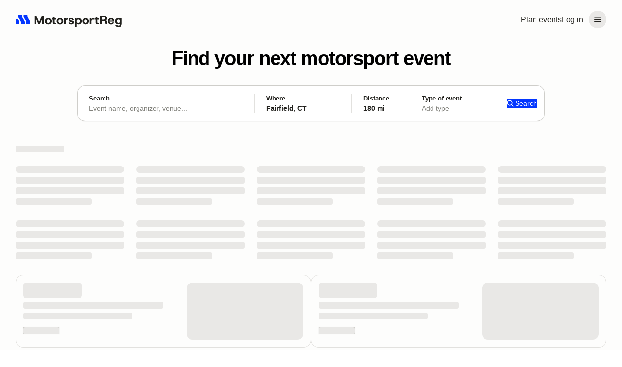

--- FILE ---
content_type: text/css; charset=utf-8
request_url: https://marketplace-cdn.motorsportreg.com/_nuxt/stack.CVU5ieC8.css
body_size: 192
content:
.stack[data-v-3fd4b049]>*,.stack>div[data-v-3fd4b049]{margin-bottom:0;margin-top:0;padding-bottom:0!important;padding-top:0!important}.stack_mt-0[data-v-3fd4b049]>:first-child{margin-top:0}.stack_mb-0[data-v-3fd4b049]>:last-child{margin-bottom:0}.stack_block[data-v-3fd4b049]{width:100%}.stack_0[data-v-3fd4b049]>*,.stack_0>div[data-v-3fd4b049],.stack_0n[data-v-3fd4b049]>*,.stack_0n>div[data-v-3fd4b049]{margin-top:0!important;padding-bottom:0!important;padding-top:0!important}.stack_half[data-v-3fd4b049]>*,.stack_half>div[data-v-3fd4b049]{margin-top:4px!important;padding-bottom:0!important;padding-top:0!important}.stack_halfn[data-v-3fd4b049]>*,.stack_halfn>div[data-v-3fd4b049]{margin-top:-4px!important;padding-bottom:0!important;padding-top:0!important}.stack_1[data-v-3fd4b049]>*,.stack_1>div[data-v-3fd4b049]{margin-top:8px!important}.stack_1[data-v-3fd4b049]>*,.stack_1>div[data-v-3fd4b049],.stack_1n[data-v-3fd4b049]>*,.stack_1n>div[data-v-3fd4b049]{padding-bottom:0!important;padding-top:0!important}.stack_1n[data-v-3fd4b049]>*,.stack_1n>div[data-v-3fd4b049]{margin-top:-8px!important}.stack_2[data-v-3fd4b049]>*,.stack_2>div[data-v-3fd4b049]{margin-top:16px!important}.stack_2[data-v-3fd4b049]>*,.stack_2>div[data-v-3fd4b049],.stack_2n[data-v-3fd4b049]>*,.stack_2n>div[data-v-3fd4b049]{padding-bottom:0!important;padding-top:0!important}.stack_2n[data-v-3fd4b049]>*,.stack_2n>div[data-v-3fd4b049]{margin-top:-16px!important}.stack_3[data-v-3fd4b049]>*,.stack_3>div[data-v-3fd4b049]{margin-top:24px!important}.stack_3[data-v-3fd4b049]>*,.stack_3>div[data-v-3fd4b049],.stack_3n[data-v-3fd4b049]>*,.stack_3n>div[data-v-3fd4b049]{padding-bottom:0!important;padding-top:0!important}.stack_3n[data-v-3fd4b049]>*,.stack_3n>div[data-v-3fd4b049]{margin-top:-24px!important}.stack_4[data-v-3fd4b049]>*,.stack_4>div[data-v-3fd4b049]{margin-top:32px!important}.stack_4[data-v-3fd4b049]>*,.stack_4>div[data-v-3fd4b049],.stack_4n[data-v-3fd4b049]>*,.stack_4n>div[data-v-3fd4b049]{padding-bottom:0!important;padding-top:0!important}.stack_4n[data-v-3fd4b049]>*,.stack_4n>div[data-v-3fd4b049]{margin-top:-32px!important}.stack_5[data-v-3fd4b049]>*,.stack_5>div[data-v-3fd4b049]{margin-top:48px!important}.stack_5[data-v-3fd4b049]>*,.stack_5>div[data-v-3fd4b049],.stack_5n[data-v-3fd4b049]>*,.stack_5n>div[data-v-3fd4b049]{padding-bottom:0!important;padding-top:0!important}.stack_5n[data-v-3fd4b049]>*,.stack_5n>div[data-v-3fd4b049]{margin-top:-48px!important}.stack_6[data-v-3fd4b049]>*,.stack_6>div[data-v-3fd4b049]{margin-top:72px!important}.stack_6[data-v-3fd4b049]>*,.stack_6>div[data-v-3fd4b049],.stack_6n[data-v-3fd4b049]>*,.stack_6n>div[data-v-3fd4b049]{padding-bottom:0!important;padding-top:0!important}.stack_6n[data-v-3fd4b049]>*,.stack_6n>div[data-v-3fd4b049]{margin-top:-72px!important}.stack_7[data-v-3fd4b049]>*,.stack_7>div[data-v-3fd4b049]{margin-top:104px!important}.stack_7[data-v-3fd4b049]>*,.stack_7>div[data-v-3fd4b049],.stack_7n[data-v-3fd4b049]>*,.stack_7n>div[data-v-3fd4b049]{padding-bottom:0!important;padding-top:0!important}.stack_7n[data-v-3fd4b049]>*,.stack_7n>div[data-v-3fd4b049]{margin-top:-104px!important}.stack_8[data-v-3fd4b049]>*,.stack_8>div[data-v-3fd4b049]{margin-top:120px!important}.stack_8[data-v-3fd4b049]>*,.stack_8>div[data-v-3fd4b049],.stack_8n[data-v-3fd4b049]>*,.stack_8n>div[data-v-3fd4b049]{padding-bottom:0!important;padding-top:0!important}.stack_8n[data-v-3fd4b049]>*,.stack_8n>div[data-v-3fd4b049]{margin-top:-120px!important}


--- FILE ---
content_type: text/css; charset=utf-8
request_url: https://marketplace-cdn.motorsportreg.com/_nuxt/paragraph.EOfmm3Qc.css
body_size: 637
content:
.text_1[data-v-1d086b02],.text_1 a[data-v-1d086b02],.text_2[data-v-1d086b02],.text_2 a[data-v-1d086b02],.text_3[data-v-1d086b02],.text_3 a[data-v-1d086b02],.text_4[data-v-1d086b02],.text_4 a[data-v-1d086b02],.text_5[data-v-1d086b02],.text_5 a[data-v-1d086b02],.text_6[data-v-1d086b02],.text_6 a[data-v-1d086b02],.text_7[data-v-1d086b02],.text_7 a[data-v-1d086b02]{color:var(--msr-color-text)}.text_1 a[data-v-1d086b02],.text_2 a[data-v-1d086b02],.text_3 a[data-v-1d086b02],.text_4 a[data-v-1d086b02],.text_5 a[data-v-1d086b02],.text_6 a[data-v-1d086b02],.text_7 a[data-v-1d086b02]{text-decoration:underline;transition:color .1s cubic-bezier(.645,.045,.355,1)}.text_1 a[data-v-1d086b02]:hover,.text_2 a[data-v-1d086b02]:hover,.text_3 a[data-v-1d086b02]:hover,.text_4 a[data-v-1d086b02]:hover,.text_5 a[data-v-1d086b02]:hover,.text_6 a[data-v-1d086b02]:hover,.text_7 a[data-v-1d086b02]:hover{color:var(--msr-color-text)}.text-heading_1[data-v-1d086b02],.text-heading_2[data-v-1d086b02],.text-heading_3[data-v-1d086b02],.text-heading_4[data-v-1d086b02],.text-heading_5[data-v-1d086b02]{padding-bottom:8px;padding-top:8px}@media (min-width:768px){.text-heading_1[data-v-1d086b02],.text-heading_2[data-v-1d086b02],.text-heading_3[data-v-1d086b02],.text-heading_4[data-v-1d086b02],.text-heading_5[data-v-1d086b02]{padding-bottom:16px;padding-top:16px}}.text-heading_6[data-v-1d086b02],.text-heading_7[data-v-1d086b02]{padding-bottom:8px;padding-top:8px}.text-heading_1[data-v-1d086b02],h1[data-v-1d086b02]{color:var(--msr-color-text);font-size:var(--msr-font-size-175);font-weight:var(--msr-font-weight-thunderous);line-height:var(--msr-line-height-loose)}@media screen and (min-width:480px){.text-heading_1[data-v-1d086b02],h1[data-v-1d086b02]{font-size:var(--msr-font-size-225);line-height:var(--msr-line-height-loose)}}@media screen and (min-width:768px){.text-heading_1[data-v-1d086b02],h1[data-v-1d086b02]{font-size:var(--msr-font-size-300);line-height:var(--msr-line-height-loose)}}.text-heading_2[data-v-1d086b02],h2[data-v-1d086b02]{color:var(--msr-color-text);font-size:var(--msr-font-size-150);font-weight:var(--msr-font-weight-thunderous);line-height:var(--msr-line-height-loose)}@media screen and (min-width:768px){.text-heading_2[data-v-1d086b02],h2[data-v-1d086b02]{font-size:var(--msr-font-size-175);line-height:var(--msr-line-height-loose)}}.text-heading_3[data-v-1d086b02],h3[data-v-1d086b02]{color:var(--msr-color-text);font-size:var(--msr-font-size-125);font-weight:var(--msr-font-weight-thunderous);line-height:var(--msr-line-height-loose)}@media screen and (min-width:768px){.text-heading_3[data-v-1d086b02],h3[data-v-1d086b02]{font-size:var(--msr-font-size-140);line-height:var(--msr-line-height-loose)}}.text-heading_4[data-v-1d086b02],h4[data-v-1d086b02]{font-size:var(--msr-font-size-112)}.text-heading_4[data-v-1d086b02],.text-heading_5[data-v-1d086b02],h4[data-v-1d086b02],h5[data-v-1d086b02]{color:var(--msr-color-text);font-weight:var(--msr-font-weight-thunderous);line-height:var(--msr-line-height-loose)}.text-heading_5[data-v-1d086b02],h5[data-v-1d086b02]{font-size:var(--msr-font-size-100)}.text-heading_6[data-v-1d086b02],h6[data-v-1d086b02]{font-size:var(--msr-font-size-90);font-weight:var(--msr-font-weight-thunderous)}.text-heading_6[data-v-1d086b02],.text-heading_7[data-v-1d086b02],h6[data-v-1d086b02]{color:var(--msr-color-text);line-height:var(--msr-line-height-loose)}.text-heading_7[data-v-1d086b02]{font-size:var(--msr-font-size-85);font-weight:var(--msr-font-weight-expressive)}.text-display_0[data-v-1d086b02],.text-display_1[data-v-1d086b02],.text-display_2[data-v-1d086b02],.text-display_3[data-v-1d086b02],.text-display_4[data-v-1d086b02],.text-display_5[data-v-1d086b02]{padding-bottom:8px;padding-top:8px}@media (min-width:768px){.text-display_0[data-v-1d086b02],.text-display_1[data-v-1d086b02],.text-display_2[data-v-1d086b02],.text-display_3[data-v-1d086b02],.text-display_4[data-v-1d086b02],.text-display_5[data-v-1d086b02]{padding-bottom:16px;padding-top:16px}}.text-display_0[data-v-1d086b02]{font-size:var(--msr-font-size-250);font-weight:var(--msr-font-weight-expressive);line-height:var(--msr-line-height-loose)}@media screen and (min-width:480px){.text-display_0[data-v-1d086b02]{font-size:var(--msr-font-size-300);line-height:var(--msr-line-height-loose)}}@media screen and (min-width:768px){.text-display_0[data-v-1d086b02]{font-size:var(--msr-font-size-350);line-height:var(--msr-line-height-loose)}}.text-display_1[data-v-1d086b02]{font-size:var(--msr-font-size-225);font-weight:var(--msr-font-weight-expressive);line-height:var(--msr-line-height-loose)}@media screen and (min-width:768px){.text-display_1[data-v-1d086b02]{font-size:var(--msr-font-size-250);line-height:var(--msr-line-height-loose)}}.text-display_2[data-v-1d086b02]{font-size:var(--msr-font-size-200);font-weight:var(--msr-font-weight-expressive);line-height:var(--msr-line-height-loose)}@media screen and (min-width:768px){.text-display_2[data-v-1d086b02]{font-size:var(--msr-font-size-225);line-height:var(--msr-line-height-loose)}}.text-display_3[data-v-1d086b02]{font-size:var(--msr-font-size-175);font-weight:var(--msr-font-weight-expressive);line-height:var(--msr-line-height-loose)}@media screen and (min-width:768px){.text-display_3[data-v-1d086b02]{font-size:var(--msr-font-size-200);line-height:var(--msr-line-height-loose)}}.text-display_4[data-v-1d086b02]{font-size:var(--msr-font-size-140);font-weight:var(--msr-font-weight-expressive);line-height:var(--msr-line-height-loose)}@media screen and (min-width:768px){.text-display_4[data-v-1d086b02]{font-size:var(--msr-font-size-150);line-height:var(--msr-line-height-loose)}}.text-display_5[data-v-1d086b02]{font-size:var(--msr-font-size-125);font-weight:var(--msr-font-weight-expressive);line-height:var(--msr-line-height-loose)}.text-lead_3[data-v-1d086b02]{color:var(--msr-color-text);font-size:var(--msr-font-size-100);line-height:var(--msr-line-height-airy)}.text_1[data-v-1d086b02]{font-size:var(--msr-font-size-112);padding:16px 0}.text_1[data-v-1d086b02],.text_2[data-v-1d086b02]{font-weight:var(--msr-font-weight-conversational);line-height:var(--msr-line-height-airy)}.text_2[data-v-1d086b02]{font-size:var(--msr-font-size-100);padding:8px 0}.text_3[data-v-1d086b02]{font-size:var(--msr-font-size-100)}.text_3[data-v-1d086b02],.text_4[data-v-1d086b02]{font-weight:var(--msr-font-weight-conversational);line-height:var(--msr-line-height-airy);padding:8px 0}.text_4[data-v-1d086b02]{font-size:var(--msr-font-size-90)}.text_5[data-v-1d086b02]{font-size:var(--msr-font-size-85)}.text_5[data-v-1d086b02],.text_6[data-v-1d086b02]{font-weight:var(--msr-font-weight-conversational);line-height:var(--msr-line-height-airy);padding:8px 0}.text_6[data-v-1d086b02]{font-size:var(--msr-font-size-80)}.text_7[data-v-1d086b02]{font-size:var(--msr-font-size-75);font-weight:var(--msr-font-weight-conversational);line-height:var(--msr-line-height-airy);padding:8px 0}.text-w_m[data-v-1d086b02]{font-weight:var(--msr-font-weight-elevated)}.text-w_sb[data-v-1d086b02]{font-weight:var(--msr-font-weight-expressive)}.text-c_bright[data-v-1d086b02],.text-c_bright a[data-v-1d086b02]{color:#fff}.text-c_bright a[data-v-1d086b02]:hover{color:#000}.text-c_mute[data-v-1d086b02],.text-c_mute a[data-v-1d086b02]{color:#6f757c}.text-c_matt[data-v-1d086b02],.text-c_matt a[data-v-1d086b02],.text-c_mute a[data-v-1d086b02]:hover{color:#484c51}.text-c_matt a[data-v-1d086b02]:hover{color:#000}


--- FILE ---
content_type: text/css; charset=utf-8
request_url: https://marketplace-cdn.motorsportreg.com/_nuxt/SkeletonThumbnail.z4642dDc.css
body_size: 284
content:
.msr--skeletonLoader[data-v-c2f2aabb]{border-radius:var(--msr-border-radius-100);display:block;flex-shrink:0;height:auto;line-height:0;max-height:14px;min-height:14px;min-width:24px;overflow:hidden;position:relative;width:100%}.msr--skeletonLoader[data-v-c2f2aabb]:not(:first-of-type):last-of-type{max-width:70%}.msr--skeletonLoader[data-v-c2f2aabb]:after{animation:msrSkeletonPulse 1.5s ease-in-out infinite;background:var(--msr-color-gray-4);content:"";display:block;height:200%;inset:-50% 0 0;position:absolute;width:100%}.msr--skeletonLoader+.msr--skeletonLoader[data-v-c2f2aabb]{margin-top:var(--msr-space-200)}.msr--skeletonLoader:not(.msr--skeletonLoader-thumbnail).-xsmall[data-v-c2f2aabb]{width:20%}.msr--skeletonLoader:not(.msr--skeletonLoader-thumbnail).-small[data-v-c2f2aabb]{width:50%}.msr--skeletonLoader:not(.msr--skeletonLoader-thumbnail).-medium[data-v-c2f2aabb]{width:75%}.msr--skeletonLoader:not(.msr--skeletonLoader-thumbnail).-large[data-v-c2f2aabb]{width:100%}.msr--skeletonLoader.msr--skeletonLoader-thumbnail.-rectangle[data-v-c2f2aabb]{aspect-ratio:16/9;border-radius:var(--msr-border-radius-400);max-height:none;position:relative;width:100%}.msr--skeletonLoader.msr--skeletonLoader-thumbnail:not(.-rectangle).-xsmall[data-v-c2f2aabb]{height:20px;max-height:20px;width:20px}.msr--skeletonLoader.msr--skeletonLoader-thumbnail:not(.-rectangle).-small[data-v-c2f2aabb]{height:32px;max-height:32px;width:32px}.msr--skeletonLoader.msr--skeletonLoader-thumbnail:not(.-rectangle).-medium[data-v-c2f2aabb]{height:64px;max-height:64px;width:64px}.msr--skeletonLoader.msr--skeletonLoader-thumbnail:not(.-rectangle).-large[data-v-c2f2aabb]{height:104px;max-height:104px;width:104px}


--- FILE ---
content_type: text/css; charset=utf-8
request_url: https://marketplace-cdn.motorsportreg.com/_nuxt/Row.B4xm0AbL.css
body_size: 805
content:
@keyframes msr-fade-in-de19b4f7{0%{opacity:0}to{opacity:1}}@keyframes fk-bounce-de19b4f7{0%{transform:scale(1)}30%{transform:scale(.9)}to{transform:scale(1)}}@keyframes fk-btn-bounce-de19b4f7{0%{transform:scale(1)}30%{transform:scale(.98)}to{transform:scale(1)}}@keyframes fk-checkbox-icon-de19b4f7{0%{height:0;transform:translateZ(0) rotate(45deg);width:0}40%{height:0;transform:translateZ(0) rotate(45deg);width:5px}to{height:9px;transform:translate3d(0,-7.5px,0) rotate(45deg);width:5px}}@keyframes fk-rotate-de19b4f7{to{transform:rotate(1turn)}}@keyframes popover-slide-in-de19b4f7{0%{pointer-events:none;top:-4px}to{pointer-events:auto}}@keyframes msrSkeletonSwipe-de19b4f7{0%{transform:translate(-100%)}to{transform:translate(100%)}}@keyframes msrSkeletonPulse-de19b4f7{0%{background:var(--msr-color-gray-4)}50%{background:var(--msr-color-gray-3)}to{background:var(--msr-color-gray-4)}}@keyframes msr-spinner-de19b4f7{to{transform:rotate(1turn)}}.-isSkeleton[data-v-de19b4f7]{cursor:default;opacity:1;pointer-events:none;-webkit-user-select:none;-moz-user-select:none;user-select:none}.-isSkeleton[data-v-de19b4f7]:hover{background-color:transparent}.msr--calendarAdCard[data-v-de19b4f7]{align-items:unset;background-color:var(--msr-color-background-secondary);border-radius:var(--msr-border-radius-500);box-shadow:var(--msr-border-subtle);display:flex;flex-direction:column;gap:0;height:100%;justify-content:center}@media (min-width:1024px){.msr--calendarAdCard[data-v-de19b4f7]{align-items:unset;display:flex;flex-direction:row-reverse;gap:0;justify-content:start}}.msr--calendarAdCard[data-v-de19b4f7]:focus,.msr--calendarAdCard[data-v-de19b4f7]:focus-visible{outline:none}.msr--calendarAdCard__image-wrapper[data-v-de19b4f7]{padding:var(--msr-space-400) var(--msr-space-400) 0 var(--msr-space-400)}@media (min-width:1024px){.msr--calendarAdCard__image-wrapper[data-v-de19b4f7]{align-items:center;display:flex;flex:1;flex-direction:row;gap:0;justify-content:flex-end;padding:var(--msr-space-400) var(--msr-space-400) var(--msr-space-400) 0}}.msr--calendarAdCard__image-inner[data-v-de19b4f7]{aspect-ratio:3/2;border-radius:var(--msr-border-radius-400);overflow:hidden;width:100%}@media (min-width:1024px){.msr--calendarAdCard__image-inner[data-v-de19b4f7]{max-width:240px}}.msr--calendarAdCard__image-inner img[data-v-de19b4f7]{height:100%;inset:0;-o-object-fit:cover;object-fit:cover;width:100%}.msr--calendarAdCard__content[data-v-de19b4f7]{align-items:unset;display:flex;flex:1;flex-direction:column;gap:0;height:100%;justify-content:space-between;padding:var(--msr-space-600)}.msr--calendarAdCard__logo[data-v-de19b4f7]{padding-bottom:var(--msr-space-400)}.msr--calendarAdCard__logo img[data-v-de19b4f7]{display:flex;height:16px;width:auto}.msr--calendarAdCard__title[data-v-de19b4f7]{color:var(--msr-color-text);font-family:var(--msr-font-family);font-size:var(--msr-font-size-125);font-weight:var(--msr-font-weight-600);line-height:var(--msr-line-height-400);margin:0;padding-bottom:var(--msr-space-600)}@media (min-width:768px){.msr--calendarAdCard .msr--btn[data-v-de19b4f7]{display:flex;margin-top:auto}}@keyframes msr-fade-in-c4c45a72{0%{opacity:0}to{opacity:1}}@keyframes fk-bounce-c4c45a72{0%{transform:scale(1)}30%{transform:scale(.9)}to{transform:scale(1)}}@keyframes fk-btn-bounce-c4c45a72{0%{transform:scale(1)}30%{transform:scale(.98)}to{transform:scale(1)}}@keyframes fk-checkbox-icon-c4c45a72{0%{height:0;transform:translateZ(0) rotate(45deg);width:0}40%{height:0;transform:translateZ(0) rotate(45deg);width:5px}to{height:9px;transform:translate3d(0,-7.5px,0) rotate(45deg);width:5px}}@keyframes fk-rotate-c4c45a72{to{transform:rotate(1turn)}}@keyframes popover-slide-in-c4c45a72{0%{pointer-events:none;top:-4px}to{pointer-events:auto}}@keyframes msrSkeletonSwipe-c4c45a72{0%{transform:translate(-100%)}to{transform:translate(100%)}}@keyframes msrSkeletonPulse-c4c45a72{0%{background:var(--msr-color-gray-4)}50%{background:var(--msr-color-gray-3)}to{background:var(--msr-color-gray-4)}}@keyframes msr-spinner-c4c45a72{to{transform:rotate(1turn)}}.-isSkeleton[data-v-c4c45a72]{cursor:default;opacity:1;pointer-events:none;-webkit-user-select:none;-moz-user-select:none;user-select:none}.-isSkeleton[data-v-c4c45a72]:hover{background-color:transparent}.msr--calendarAdRow[data-v-c4c45a72]{display:grid;gap:var(--msr-space-600);grid-template-columns:1fr 1fr;padding:var(--msr-space-400) 0}@media (max-width:767px){.msr--calendarAdRow[data-v-c4c45a72]{grid-template-columns:1fr}}


--- FILE ---
content_type: text/javascript; charset=utf-8
request_url: https://marketplace-cdn.motorsportreg.com/_nuxt/B0t9XO7-.js
body_size: 817
content:
import{g as u,q as r,o as i,v as s,m as d,a0 as p,A as l,H as g,w as c,z as h,_ as m,j as b,F as v,n as f,l as A}from"#entry";import{u as y}from"./yjyn8J2f.js";(function(){try{var e=typeof window<"u"?window:typeof global<"u"?global:typeof globalThis<"u"?globalThis:typeof self<"u"?self:{};e.SENTRY_RELEASE={id:"19827030862.981.1-791e38d"}}catch{}})();try{(function(){var e=typeof window<"u"?window:typeof global<"u"?global:typeof globalThis<"u"?globalThis:typeof self<"u"?self:{},n=new e.Error().stack;n&&(e._sentryDebugIds=e._sentryDebugIds||{},e._sentryDebugIds[n]="269c1879-2945-4105-9b35-9820e7f26af6",e._sentryDebugIdIdentifier="sentry-dbid-269c1879-2945-4105-9b35-9820e7f26af6")})()}catch{}const w={class:"msr--calendarAdCard",tabindex:"0"},C={class:"msr--calendarAdCard__image-wrapper"},x={class:"msr--calendarAdCard__image-inner"},I={class:"msr--calendarAdCard__content"},T={class:"msr--calendarAdCard__logo"},$={class:"msr--calendarAdCard__title"},k=u({__name:"Card",props:{ad:{}},setup(e){const n=(t="")=>{t&&window.open(t,"_blank")};return(t,a)=>{const o=p,_=g;return i(),r("div",w,[s("div",C,[s("div",x,[d(o,{src:e.ad.vchImageUrl,alt:e.ad.vchImageAltText,quality:"lightest",width:"400"},null,8,["src","alt"])])]),s("div",I,[s("div",null,[s("div",T,[d(o,{src:e.ad.vchLogoUrl,alt:e.ad.vchLogoAltText,height:"16"},null,8,["src","alt"])]),s("h4",$,l(e.ad.vchAdTitle),1)]),d(_,{type:"button","aria-label":"Learn more",onClick:a[0]||(a[0]=L=>n(e.ad.vchAdUrl)),tabindex:"0"},{default:c(()=>[h(l(e.ad.vchCallToAction),1)]),_:1})])])}}}),E=Object.assign(m(k,[["__scopeId","data-v-de19b4f7"]]),{__name:"CalendarAdCard"}),D={key:0},N=u({__name:"Provider",props:{position:{}},setup(e){const n=e,{getAdForPosition:t}=y(),a=b(()=>t(n.position));return(o,_)=>f(a)?(i(),r("div",D,[A(o.$slots,"default",{ad:f(a)})])):v("",!0)}}),P=Object.assign(N,{__name:"AdProvider"}),j={},B={class:"msr--calendarAdRow"};function F(e,n){const t=E,a=P;return i(),r("div",B,[d(a,{position:1},{default:c(({ad:o})=>[d(t,{ad:o},null,8,["ad"])]),_:1}),d(a,{position:2},{default:c(({ad:o})=>[d(t,{ad:o},null,8,["ad"])]),_:1})])}const U=Object.assign(m(j,[["render",F],["__scopeId","data-v-c4c45a72"]]),{__name:"CalendarAdRow"});export{U as _};


--- FILE ---
content_type: application/javascript; charset=utf-8
request_url: https://cdn.termsfeedtag.com/plugins-code/pc/v1/vendors-r2.js
body_size: 3806
content:
var termsfeed_privacy_consent_vendors=function(e){var t={};function n(a){if(t[a])return t[a].exports;var r=t[a]={i:a,l:!1,exports:{}};return e[a].call(r.exports,r,r.exports,n),r.l=!0,r.exports}return n.m=e,n.c=t,n.d=function(e,t,a){n.o(e,t)||Object.defineProperty(e,t,{enumerable:!0,get:a})},n.r=function(e){"undefined"!=typeof Symbol&&Symbol.toStringTag&&Object.defineProperty(e,Symbol.toStringTag,{value:"Module"}),Object.defineProperty(e,"__esModule",{value:!0})},n.t=function(e,t){if(1&t&&(e=n(e)),8&t)return e;if(4&t&&"object"==typeof e&&e&&e.__esModule)return e;var a=Object.create(null);if(n.r(a),Object.defineProperty(a,"default",{enumerable:!0,value:e}),2&t&&"string"!=typeof e)for(var r in e)n.d(a,r,function(t){return e[t]}.bind(null,r));return a},n.n=function(e){var t=e&&e.__esModule?function(){return e.default}:function(){return e};return n.d(t,"a",t),t},n.o=function(e,t){return Object.prototype.hasOwnProperty.call(e,t)},n.p="",n(n.s=0)}([function(e,t,n){"use strict";n.r(t);class a{static appendChild(e,t,n=null){let a,r;return a="string"==typeof e?document.querySelector(e):e,r="string"==typeof t?document.querySelector(t):t,"afterbegin"===n?a.insertAdjacentElement("afterbegin",r):a.insertAdjacentElement("beforeend",r),!0}static addEventListener(e,t,n){var a=setInterval((function(){var r=document.querySelectorAll(e)||null;r&&Array.from(r).map(e=>{e.addEventListener(t,n),clearInterval(a)})}),100)}static isInEuropeanUnion(e){e=e.toUpperCase();return["HU","BE","SI","BG","MT","AT","IE","RO","LV","PL","GR","SK","LT","HR","SE","PT","DK","FI","CZ","NL","DE","CY","FR","IT","ES","EE","LU","CH","GB"].includes(e)}static cloneWithTagName(e,t){const n=document.createElement(t);return Array.from(e.attributes).forEach(e=>{const{value:t,name:a}=e;n.setAttribute(a,t)}),Array.from(e.childNodes).forEach(e=>{n.appendChild(e.cloneNode(!0))}),n}static insertNodesToParent(e,t,n=""){if(!t)return!1;Array.from(t.childNodes).forEach(t=>{try{t.setAttribute("termsfeed-vendor-tag-id",n)}catch(e){}if(t instanceof HTMLScriptElement){let n=document.createElement("script");n.type="text/javascript",Array.from(t.attributes).forEach(e=>{n.setAttribute(e.name,e.value)}),n.innerHTML=t.innerHTML,e.appendChild(n)}else e.appendChild(t)})}}var r,o,s;!function(e){e.OnAccept="onaccept",e.OnDecline="ondecline",e.OnLoadPermanent="onload_permanent",e.OnLoadTransient="onload_transient"}(r||(r={})),function(e){e.Custom="custom-tag",e.Remote="remote-defined"}(o||(o={})),function(e){e.JavaScript="javascript",e.HTML="html",e.Style="style",e.Link="link"}(s||(s={}));class i{constructor(e,t){this.TRUTH_VALUES_ACCEPTED=["true",!0,1,"1"],this.BRANDED_COOKIE_LEVEL_ATTRIBUTE_NAME="data-termsfeed-privacy-consent-vendor-category",this.BRANDED_COOKIE_LEVEL_ATTRIBUTE_NAME_INITIAL="data-termsfeed-privacy-consent-initial-vendor-category",this.BRANDED_VENDOR_ID="data-termsfeed-privacy-consent-vendor-id",this.BRANDED_REPLACEABLE_TAG_UID="data-termsfeed-privacy-consent-replaceable-tag-uid",this.settings={},this.debug=!1,this.consentState=e,this.settings=t||{},this.debug=this.TRUTH_VALUES_ACCEPTED.includes(t.debug),this.cookieManager=new d(this),this.consentableItems=new c(this),this.replaceableTagsManager=new p(this),this.cookieManager.initiateOnLoadTransientAndPermanent(),this.execute()}execute(e=this.consentState){e?(this.updateConsentState(e),this.consentableItems.initRefreshScriptsAndIframes(),this.cookieManager.activateJavaScriptsForEnabledLevels(),this.cookieManager.removeTransientTags()):this.log("Critical: No consent state provided","error")}updateConsentState(e){this.consentState.consentedDate=e.consentedDate||this.consentState.consentedDate,e.categories.forEach(e=>{const t=this.consentState.categories.find(t=>t.id===e.id);t&&(t.enabled=e.enabled,e.vendors.forEach(e=>{const n=t.vendors.find(t=>t.id===e.id);n&&(e.enabled!==n.enabled&&(n.executed=!1),n.enabled=e.enabled)}))})}getVendorSettings(e){if(this.settings&&this.settings.vendors)for(const t of this.settings.vendors)if(t.id===e)return t;return{}}log(e,t,n="log"){!0===this.debug&&("log"===n||"table"===n)&&console.log("[termsfeed][vendor]","["+t+"]",e)}}class d{constructor(e){this.vendorManager=e,this.vendorManager=e}getAllVendors(){let e=[];for(const t of this.vendorManager.consentState.categories)for(const n of t.vendors)e.push(n);return e}categoryExists(e){return this.vendorManager.consentState.categories.some(t=>t.id===e)}isCategoryEnabled(e){const t=this.vendorManager.consentState.categories.find(t=>t.id===e);return!0===(null==t?void 0:t.enabled)}isVendorEnabled(e){for(const t of this.vendorManager.consentState.categories)for(const n of t.vendors)if(n.id.toLowerCase()===e.toLowerCase()&&!0===n.enabled)return!0;return!1}enableCategoryVendors(e){const t=this;let n=e.vendors;try{n.length&&n.map((function(e){t.applyActionToVendorTags(e,r.OnAccept),e.executed=!0}))}catch(n){t.vendorManager.log(`Got an error while trying to activate vendors for a specific level (${e.id}), message: ${n.message.toString()}`,"log")}}applyActionToVendorTags(e,t){if(e.executed)return void this.vendorManager.log(`[b9e3s6] Vendor ${e.id} already executed, skipping action ${t}`,"info");this.vendorManager.log(`[b9e3s6] Applying action ${t} to vendor ${e.id}`,"info");let n=new l(this.vendorManager,e);n.getTagsByAction(t).map(a=>{if(a.code){let s=a.code;if(t===r.OnLoadTransient&&(s=a.code.replace(/<(script|style|link|iframe|div)/g,`<$1 data-termsfeed-transient="${e.id}"`)),a.shouldInsertInHead)n.insertTagToHead(s,a.identification);else switch(a.provenance){case o.Remote:n.insertTagToHtml(e.id,s,e.id);break;case o.Custom:n.insertTagToHtmlAtLocation(e.id,s,a.identification)}}})}activateJavaScriptsForEnabledLevels(){const e=this;e.vendorManager.consentState.categories.map((function(t){!0===t.enabled?(e.vendorManager.log("Enabling scripts for category "+t.id,"info"),e.vendorManager.consentableItems.enableScriptsByLevel(t.id),e.enableCategoryVendors(t)):t.vendors.map((function(t){!0===t.enabled?(e.applyActionToVendorTags(t,r.OnAccept),t.executed=!0):e.vendorManager.consentState.consentedDate&&(e.applyActionToVendorTags(t,r.OnDecline),t.executed=!0)}))}))}removeTransientTags(){const e=this;e.vendorManager.consentState.consentedDate&&this.getAllVendors().map(t=>{e.removeOnLoadTransientTags(t.id)})}removeOnLoadTransientTags(e){const t=this;t.vendorManager.log("[transient] Attempting to remove transient tags for vendor "+e,"info");const n=`[data-termsfeed-transient="${e}"]`;t.vendorManager.log("[transient] Using selector: "+n,"info");const a=document.querySelectorAll(n);t.vendorManager.log(`[transient] Found ${a.length} transient tags`,"info"),a.forEach(n=>{var a;t.vendorManager.log("[transient] Found tag: "+n.outerHTML,"info"),null===(a=n.parentNode)||void 0===a||a.removeChild(n),t.vendorManager.log(`[transient] Removed transient tag ${n.tagName} for vendor ${e}`,"info")})}initiateOnLoadTransientAndPermanent(){const e=this;e.vendorManager.consentState.categories.map((function(t){e.vendorManager.log("Initiating onload transient & permanent tags for category "+t.id,"info");try{t.vendors.map((function(t){e.applyActionToVendorTags(t,r.OnLoadTransient),e.applyActionToVendorTags(t,r.OnLoadPermanent)}))}catch(n){e.vendorManager.log(`Got an error while trying to initiate onload transient and permanent tags for category ${t.id}, message: ${n.message.toString()}`,"log")}}))}}class c{constructor(e){this.vendorManager=e,this.scripts=new Map,this.readScripts()}readScripts(){let e=this,t=document.querySelectorAll('script[type="text/plain"]');for(let n in t){let a=t[n];"object"==typeof a&&e._noticeScriptIfValid(a)}}initRefreshScriptsAndIframes(){let e=this;document.querySelectorAll(".termsfeed-pc1-ec-wrapper").forEach(t=>{const n=t.getAttribute(e.vendorManager.BRANDED_VENDOR_ID),a=t.getAttribute(e.vendorManager.BRANDED_COOKIE_LEVEL_ATTRIBUTE_NAME)||"essential",r=e.vendorManager.cookieManager.isCategoryEnabled(a.toString().toLowerCase()),o=e.vendorManager.cookieManager.isVendorEnabled(n),s=r||o;e.vendorManager.log(`[b83ea5] Vendor ID: ${n}, Cookie Level: ${a}, isCookieLevelEnabled: ${r}, isVendorEnabled: ${o}, isEnabled: ${s}`,"log"),s&&t.classList.add("termsfeed-pc1-hidden")})}enableScriptsByLevel(e){let t=this;for(let n in t.scripts[e])try{let r=t.scripts[e][n];const o=[...r.attributes];let s=document.createElement("script");s.setAttribute("type","text/javascript"),s.setAttribute(t.vendorManager.BRANDED_COOKIE_LEVEL_ATTRIBUTE_NAME_INITIAL,r.getAttribute(t.vendorManager.BRANDED_COOKIE_LEVEL_ATTRIBUTE_NAME)),null!==r.getAttribute("src")&&s.setAttribute("src",r.getAttribute("src")),o.reduce((e,n)=>{n.name!==t.vendorManager.BRANDED_COOKIE_LEVEL_ATTRIBUTE_NAME&&"type"!==n.name&&s.setAttribute(n.name,n.value)},{}),s.text=r.innerHTML,a.appendChild("head",s),r.parentNode.removeChild(r),delete t.scripts[e][n]}catch(e){t.vendorManager.log("Got an error while trying to activate a script template, message: "+e.message.toString(),"log")}}_noticeScriptIfValid(e){let t=this,n=e.getAttribute(t.vendorManager.BRANDED_COOKIE_LEVEL_ATTRIBUTE_NAME);!0===t.vendorManager.cookieManager.categoryExists(n)?(this.vendorManager.log("Javascript with valid cookie consent found","info"),this.vendorManager.log(e,"info"),void 0===t.scripts[n]&&(t.scripts[n]=[]),t.scripts[n].push(e)):this.vendorManager.log("Invalid cookie consent level for javascript script: "+n,"warning")}}class l{constructor(e,t){this.tags=[],this.vendorManager=e,this.vendor=t,this.addTagsOfVendor(),this.addReplaceableTagsOfVendor(t.id),this.vendorManager.log("[j263dee] VendorTagManager: Created for vendor "+t.id,"info","log")}addTag(e,t,n=o.Remote,a=""){const r=e.split("_"),s=r[0];let i="onaccept";3==r.length&&(i=r[2]),r.length>3&&(i=r[2]+(r[3]?"_"+r[3]:"")+(r[4]?"_"+r[4]:"")),""!==a&&void 0!==a||(a=`${this.vendor.id}-${s}`);const d=["javascript","style","link"].includes(s);this.tags.push({identification:a,code:t,provenance:n,tagType:s,tagAction:i,shouldInsertInHead:d})}addTagsOfVendor(){let e=this;["javascript_tag","javascript_tag_ondecline","javascript_tag_onload_permanent","javascript_tag_onload_transient","html_tag","html_tag_ondecline","html_tag_onload_permanent","html_tag_onload_transient","style_tag","style_tag_ondecline","style_tag_onload_permanent","style_tag_onload_transient","link_tag","link_tag_ondecline","link_tag_onload_permanent","link_tag_onload_transient"].map((function(t){const n=e.vendorManager.getVendorSettings(e.vendor.id)[t];void 0===n||e.tagExists(n,o.Remote)||(e.vendorManager.log("[j263dee] VendorTagManager: Adding tag "+t,"info","log"),e.addTag(t,n,o.Remote))}))}addReplaceableTagsOfVendor(e){const t=this.vendorManager.replaceableTagsManager.getTagsOfVendorId(e);if(null==t?void 0:t.length)for(const e of t){const t=this.vendorManager.replaceableTagsManager.replaceableTags.find(t=>t.replacingTagName===e.tagName.toLowerCase());let n=a.cloneWithTagName(e,t.htmlTagName);const r=n.getAttribute("data-uid");if(!this.tagExists(n.outerHTML,o.Custom))switch(t.htmlTagName){case"img":case"iframe":this.addTag("html_tag",n.outerHTML,o.Custom,r);break;case"link":this.addTag("link_tag",n.outerHTML,o.Custom,r);break;case"style":this.addTag("style_tag",n.outerHTML,o.Custom,r);break;case"script":this.addTag("javascript_tag",n.outerHTML,o.Custom,r)}}}tagExists(e,t){return this.tags.some(n=>n.code===e&&n.provenance===t)}getTagsByAction(e){return this.tags.filter(t=>t.tagAction===e)}insertTagToHead(e,t=""){const n=(new DOMParser).parseFromString(e,"text/html");a.insertNodesToParent(document.head,n.head,t)}insertTagToHtml(e,t,n=""){const r=document.querySelector("div#"+e),o=(new DOMParser).parseFromString(t,"text/html");r&&(a.insertNodesToParent(r,o.head,n),a.insertNodesToParent(r,o.body,n))}insertTagToHtmlAtLocation(e,t,n){const r=`${this.vendorManager.BRANDED_REPLACEABLE_TAG_UID}='${n}'`;let o=document.querySelector(`div[${r}]`);const s=(new DOMParser).parseFromString(t,"text/html");o&&(o=o.parentElement,a.insertNodesToParent(o,s.head,n),a.insertNodesToParent(o,s.body,n))}}class g{constructor(e,t,n=!1){this.replacingTagName=e,this.htmlTagName=t,this.renderEmbed=n}}class p{constructor(e){this.tagsOfVendors={},this.vendorManager=e,this.replaceableTags=[new g("termsfeed-privacy-consent-tag-iframe","iframe",!0),new g("termsfeed-privacy-consent-tag-img","img",!0),new g("termsfeed-privacy-consent-tag-link","link",!1),new g("termsfeed-privacy-consent-tag-style","style",!1),new g("termsfeed-privacy-consent-tag-script","script",!1)],this.scanForTags()}scanForTags(){const e=this;e.replaceableTags.map((function(t){document.querySelectorAll(t.replacingTagName).forEach((function(t){const n=t.getAttribute("data-termsfeed-privacy-consent-vendor-id");e.tagsOfVendors.hasOwnProperty(n)||(e.tagsOfVendors[n]=[]),e.tagsOfVendors[n].push(t)}))}))}getTagsOfVendorId(e){return this.tagsOfVendors[e]}}let u=null,f={initialize:function(e,t){if(e&&t)return u=new i(e,t),u.log("VendorManager initialized with consent state and settings","info"),u;console.error("Critical: No consent state or settings provided")},update:function(e){u?u.execute(e):console.error("VendorManager is not initialized")}};window.termsfeed_privacy_consent_bootstrap.callbacks.vendorsLoaded(f)}]);

--- FILE ---
content_type: text/javascript; charset=utf-8
request_url: https://marketplace-cdn.motorsportreg.com/_nuxt/C9r-NuoL.js
body_size: 3109
content:
import{bd as _,al as Q,D as k,a6 as E,j as y,az as b,be as z,ab as j,b9 as U,bf as Y,bg as O,r as G,bh as L,bi as J,E as K,bj as X,bk as Z,bl as ee,M as te,bm as ae,bn as ne,J as f,b2 as oe}from"#entry";import{u as se}from"./DE10kK9a.js";(function(){try{var n=typeof window<"u"?window:typeof global<"u"?global:typeof globalThis<"u"?globalThis:typeof self<"u"?self:{};n.SENTRY_RELEASE={id:"19827030862.981.1-791e38d"}}catch{}})();try{(function(){var n=typeof window<"u"?window:typeof global<"u"?global:typeof globalThis<"u"?globalThis:typeof self<"u"?self:{},a=new n.Error().stack;a&&(n._sentryDebugIds=n._sentryDebugIds||{},n._sentryDebugIds[a]="aa1c400e-13db-404e-9dcb-e8155acf4ba0",n._sentryDebugIdIdentifier="sentry-dbid-aa1c400e-13db-404e-9dcb-e8155acf4ba0")})()}catch{}const A=Object.freeze([60,120,180,240,300,400,500,750,1e3]),N=300;function re({isMobile:n,mode:a}){const u=G(0),g=L("--msr-desktop-header-height"),v=L("--msr-mobile-header-height"),p=y({get:()=>n.value?v.value:g.value,set:o=>{n.value?v.value=o:g.value=o}});j(u,o=>{p.value=`${o}px`});function d(o){const t=o.getBoundingClientRect(),h=window.getComputedStyle(o),s=parseFloat(h.marginTop)||0,m=parseFloat(h.marginBottom)||0;return t.height+s+m}function i(){if(!a.value.initial)return 0;const o=Array.from(document.querySelectorAll(".msr--header-wrapper, .msr--header-title")).reduce((h,s)=>h+d(s),0),t=document.querySelector(".msr--calendarSearch-form")?.getBoundingClientRect().height??0;return Math.ceil(o+t)}return{update(o){const t=o??i();t!==0&&(u.value=t)},lock(o){g.value=`${o}px`,v.value=`${o}px`}}}function ie({headerRef:n}={}){const a=_(),{isMobile:u}=se(),{y:g}=Q(),{width:v}=X(),p=k(),d=E().header.search.defaults,i=y(()=>p.meta.header?.search?.behavior??d.behavior),o=y(()=>n?.value?.$el),t=b("useSearchState.expanded",()=>!1),h=b("useSearchState.isMainSearchVisible",()=>i.value==="full"),s=b("useSearchState.canShowInitialState",()=>h.value),m=b("useSearchState.isCollapsedStateChanging",()=>!1),T=c=>{if(s.value)return m.value=!0,h.value=c,new Promise(r=>{setTimeout(()=>{m.value=!1,r()},100)})},W=y(()=>i.value==="full"||t.value),w=y(()=>!t.value&&(!h.value||["pinned","compact"].includes(i.value))),x=y(()=>i.value==="full"&&w.value||i.value==="pinned"),e=y(c=>{const r={compact:w.value,expanded:t.value,initial:!t.value&&!w.value};return c&&c.compact===r.compact&&c.expanded===r.expanded&&c.initial===r.initial?c:r}),{update:l,lock:S}=re({isMobile:u,mode:e});function P(){s.value=!1,S(78)}function H(){if(!o.value)return;let c,r,C,D;z(s,()=>{c?.(),r?.(),C?.(),D?.()}),j(u,R=>{R||document.body.classList.remove("-show-search-modal")}),U(o,()=>{t.value&&(t.value=!1)});const I=Y("mainContentWaypointRef");r=O(()=>i.value==="full"&&I?.value&&o.value,()=>{if(!s.value||i.value!=="full"||!o.value||!I?.value)return;const R=o.value.querySelector(".msr--header-wrapper");if(!R)return;c?.();const $=R.getBoundingClientRect().height;c=J(g,()=>{if(m.value||!I.value)return;const q=I.value.getBoundingClientRect().top-0>=$;q!==h.value&&T(q)},{immediate:!0,debounce:2})}),C=O(u,()=>{K(l)}),D=O(v,()=>l())}return{hasBehavior:y(()=>i.value!=="default"),show:y(()=>!a.value&&i.value!=="default"),mode:e,fullAllowed:W,pinned:x,expand(){t.value=!0},async collapse(c=!1){await T(c),t.value=!1},async reset(){await T(!0),t.value=!1},initClient:H,disableInitialState:P}}const F=f.object({eventTypeSlug:f.string().optional(),countrySlug:f.string().optional(),regionSlug:f.string().optional()}),M=f.object({q:f.string().optional(),radius:f.coerce.number().optional(),lat:f.coerce.number().optional(),lng:f.coerce.number().optional(),loc:f.string().optional(),region:f.string().optional(),country:f.string().optional(),types:f.string().optional()}),B={text:void 0,radius:N,lat:void 0,lng:void 0,city:void 0,region:void 0,country:void 0,types:[],lastSearchTime:0};function V(n){return A.find(a=>a===Number(n))??N}function le(n,a){const{success:u,data:g}=F.safeParse(n.params);if(!u)return{eventTypeHeader:void 0,searchParams:{}};const{eventTypeSlug:v,countrySlug:p,regionSlug:d}=g;let i;const o={};if(v){const t=a.find(h=>h.vchSlug===v);t&&(o.types=[t.vchSlug]),t?.vchHeader&&(i=t.vchHeader)}return p&&(o.country=p),d&&(o.region=d),{eventTypeHeader:i,searchParams:o}}function ce(n){const a={...B},{success:u,data:g}=M.safeParse(n.query);if(!u)return{searchParams:a};const{q:v,radius:p,lat:d,lng:i,loc:o,country:t,region:h,types:s}=g;return a.text=v,a.radius=V(p),a.lat=Number(d)||void 0,a.lng=Number(i)||void 0,a.city=o,a.region=h,a.country=t,a.types=s?.split(",")??[],{searchParams:a}}function ue(n){const a={};return n.text&&(a.q=n.text),n.lat&&(a.lat=n.lat),n.lng&&(a.lng=n.lng),n.city&&(a.loc=n.city),n.region&&(a.region=n.region),n.country&&(a.country=n.country),n.types&&n.types.length>0&&(a.types=n.types.join(",")),a.radius=V(n.radius),a}function de(n){const a=d=>Object.keys(d).length>0&&Object.values(d).some(Boolean),{success:u,data:g}=F.safeParse(n.params);if(u&&a(g))return!0;const{success:v,data:p}=M.safeParse(n.query);return v&&a(p)}function ye(){const n=k(),{geolocation:a}=Z(),{eventTypes:u}=ee(),{reset:g,disableInitialState:v}=ie(),p=E().header.search.defaults,d=b("useHeaderSearch.hasSearchedOnce",()=>!1),i=b("useHeaderSearch.scrollOnPageLoad",()=>!1),o=b("useHeaderSearch.default-title",()=>""),t=b("useHeaderSearch.state",()=>({title:o.value,searchParams:B})),h=y(()=>{const e=t.value.searchParams.types[0],l=u.value.find(S=>S.vchSlug===e)?.vchEventType??"";return{text:t.value.searchParams.text,location:{lat:t.value.searchParams.lat,lng:t.value.searchParams.lng,city:t.value.searchParams.city,state:t.value.searchParams.region,country:t.value.searchParams.country},radius:t.value.searchParams.radius.toString(),types:{label:l,count:t.value.searchParams.types.length>0?t.value.searchParams.types.length-1:void 0}}}),s=b("useHeaderSearch.unsaved-values",()=>({text:t.value.searchParams.text||"",location:{lat:t.value.searchParams.lat,lng:t.value.searchParams.lng,city:t.value.searchParams.city,state:t.value.searchParams.region,country:t.value.searchParams.country},radius:Number(t.value.searchParams.radius)||void 0,types:[...t.value.searchParams.types]}));function m(e){const l={...B,...e,lastSearchTime:Date.now()};t.value.searchParams=l,T(l)}function T(e){s.value.text=e.text||"",s.value.location={lat:e.lat,lng:e.lng,city:e.city,state:e.region,country:e.country},s.value.radius=Number(e.radius)||void 0,s.value.types=[...e.types??[]]}function W(){O(n,e=>{const l=e.meta;if(o.value=l.header?.search?.title||p.title,!(e.name==="calendar")){m({lat:a.value?.lat??void 0,lng:a.value?.lng??void 0,city:a.value?.city??void 0,region:a.value?.region??void 0,country:a.value?.country??void 0});return}const{eventTypeHeader:P,searchParams:H}=le(e,u.value),{searchParams:c}=ce(e);t.value.title=P?`Find your next ${P}`:o.value;const r=oe(c,H);!!!(r.lat&&r.lng||r.region||r.country)&&!de(e)&&(r.lat=a.value?.lat??void 0,r.lng=a.value?.lng??void 0,r.city=a.value?.city??void 0,r.region=a.value?.region??void 0,r.country=a.value?.country??void 0),m(r)})}async function w(e){d.value||(d.value=!0,v());const l=e&&Object.keys(e).length>0?{text:e.text,radius:e.distance,lat:e.location.lat,lng:e.location.lng,city:e.location.city,region:e.location.state,country:e.location.country,types:e.types}:{},S=ue(l);t.value.title!==o.value&&(t.value.title=o.value);const P=n.path==="/";i.value=P;const H=n.path.startsWith("/calendar"),c=await te({path:"/calendar",query:S,replace:H});ae(c,ne.duplicated)&&m(l)}function x(e){if(e===1){window.scrollTo(0,0);return}const l=document.querySelector(`.msr--eventCard.-page-${e}`);if(!l)return;const S=document.querySelector(".msr--header-container");if(!S)return;const c=S.getBoundingClientRect().height+28,C=l.getBoundingClientRect().top+window.pageYOffset-c;window.scrollTo(0,C)}return{title:y(()=>t.value.title),searchParams:y(()=>t.value.searchParams),distances:A.map(e=>({value:e.toString(),label:`${e} mi`})),hasSearchedOnce:d,committedValues:h,uncommittedValues:s,displayValues:y(e=>{const l={unsavedLocationCityRegion:[s.value.location.city,s.value.location.state].filter(Boolean).join(", "),unsavedTypeCount:s.value.types.length>1?s.value.types.length-1:void 0};return e&&e.unsavedLocationCityRegion===l.unsavedLocationCityRegion&&e.unsavedTypeCount===l.unsavedTypeCount?e:l}),tryScrollOnPageLoad:()=>{i.value&&(x(1),i.value=!1)},scrollResultsPageIntoView:x,updateLocation(e){s.value.location={lat:e?.lat??0,lng:e?.lng??0,city:e?.city??"",state:e?.state??"",country:e?.country??""}},triggerSearch:w,resetSearch:()=>{w(),g()},init:W}}export{N as D,ie as a,ye as u};


--- FILE ---
content_type: text/javascript; charset=utf-8
request_url: https://marketplace-cdn.motorsportreg.com/_nuxt/yjyn8J2f.js
body_size: 398
content:
import{r as f,az as l,j as d,$ as c}from"#entry";(function(){try{var e=typeof window<"u"?window:typeof global<"u"?global:typeof globalThis<"u"?globalThis:typeof self<"u"?self:{};e.SENTRY_RELEASE={id:"19827030862.981.1-791e38d"}}catch{}})();try{(function(){var e=typeof window<"u"?window:typeof global<"u"?global:typeof globalThis<"u"?globalThis:typeof self<"u"?self:{},a=new e.Error().stack;a&&(e._sentryDebugIds=e._sentryDebugIds||{},e._sentryDebugIds[a]="1548e95b-aaf8-4d1a-9288-43c8116ced55",e._sentryDebugIdIdentifier="sentry-dbid-1548e95b-aaf8-4d1a-9288-43c8116ced55")})()}catch{}function y(){const e=f(""),a=l("useAdsForPage.data",()=>[]),o=d(()=>a.value.reduce((n,t)=>(n[t.intPosition]=t,n),{}));function r(n){if(n<=0)return null;const t=o.value[n];return t||null}async function u(n){const t=n.meta.pageAdId??n.name?.toString()??"";if(e.value===t||(e.value=t,!e.value.length))return;const{data:s,error:i}=await c("/api/ads",{key:d(()=>`useAdsForPage.fetch.${e.value}`),query:{vchPageId:e.value}},"$rDoX0OoYxG");i.value||(a.value=s.value??[])}return{loadAds:u,getAdForPosition:r}}export{y as u};


--- FILE ---
content_type: text/javascript; charset=utf-8
request_url: https://marketplace-cdn.motorsportreg.com/_nuxt/BqCBWuJo.js
body_size: 3858
content:
import{g as K,u as be,r as f,j as g,a6 as we,y as le,k as y,o as a,p as re,w as E,v as c,m as u,F as S,q as h,a0 as Re,x as se,n as s,A as C,z as X,a7 as oe,_ as Z,a8 as Se,Q as M,R as O,a2 as ce,H as ie,C as $e,E as Y,a3 as Ae,$ as Le,D as Ne,a9 as Te,aa as Pe,ab as Me,ac as Be,ad as De,ae as Ie}from"#entry";import{_ as ue}from"./D9N5iVeB.js";import{_ as ze}from"./B_XGlA5E.js";import{_ as Fe}from"./B0t9XO7-.js";import{u as de}from"./DE10kK9a.js";import{u as Oe}from"./C9r-NuoL.js";import"./yjyn8J2f.js";(function(){try{var e=typeof window<"u"?window:typeof global<"u"?global:typeof globalThis<"u"?globalThis:typeof self<"u"?self:{};e.SENTRY_RELEASE={id:"19827030862.981.1-791e38d"}}catch{}})();try{(function(){var e=typeof window<"u"?window:typeof global<"u"?global:typeof globalThis<"u"?globalThis:typeof self<"u"?self:{},r=new e.Error().stack;r&&(e._sentryDebugIds=e._sentryDebugIds||{},e._sentryDebugIds[r]="ca94e80a-9727-4990-bede-8e19c64f7453",e._sentryDebugIdIdentifier="sentry-dbid-ca94e80a-9727-4990-bede-8e19c64f7453")})()}catch{}const Ve={class:"msr--eventCard-image"},je=["src"],qe={class:"msr--eventCard-content"},Ge={class:"msr--eventCard-club -truncate"},He={class:"msr--eventCard-title"},We={class:"msr--eventCard-type"},Ue={class:"-truncate"},Je={key:0,class:"msr--eventCard-region"},Qe={class:"msr--eventCard-track -truncate"},Ye={class:"msr--eventCard-city -truncate"},Ke={class:"msr--eventCard-date"},Xe=K({__name:"EventCard",props:{event:{},position:{}},setup(e){const r=e,{UPLOADCARE_CDN_BASE:$}=be().public,x=f(!1),B=g(()=>{const n=oe(r.event.dteStart),i=oe(r.event.dteEnd);return!n.isValid()||!i.isValid()?"Invalid date":n.isSame(i,"day")?n.format("ddd, MMM D"):`${n.format("ddd, MMM D")} - ${i.format("ddd, MMM D")}`}),{images:D}=we(),I=g(()=>{const{vchImageUrl:n}=r.event;let i=D.placeholders.eventHero;return n?.trim()&&(n.startsWith("//")?i=`https:${n}`:n.startsWith("http")&&(i=n)),i}),b=g(()=>r.event.page===1),{$msrAnalytics:P}=le(),A=()=>{P({category:"calendar",action:"event-clicked",data:{uidEvent:r.event.uidEvent,position:r.position}})},w=()=>{x.value=!0};return(n,i)=>{const d=ue,R=Re,q=ze;return a(),y(q,{to:e.event.vchSlug,class:re(["msr--eventCard",`-page-${e.event.page}`]),"aria-label":`Event: ${e.event.vchEventName}`,target:"_blank",tabindex:"0",onClick:A},{default:E(()=>[c("div",Ve,[u(R,{src:s(I),alt:e.event.vchEventName,custom:!0,loading:s(b)?"eager":"lazy","fetch-priority":s(b)?"high":"auto",height:"400"},{default:E(({src:G,imgAttrs:V,imgError:j})=>[j?S("",!0):(a(),y(d,{key:0,size:"small",variant:"rectangle"})),j?(a(),y(R,se({key:1},{...V,srcset:void 0},{src:"/images/event-card-placeholder.png",class:"-loaded"}),null,16)):(a(),h("img",se({key:2},V,{src:G,class:[{"opacity-0":!s(x),"opacity-100":s(x)},"transition-opacity duration-500 -loaded"],onLoad:w}),null,16,je))]),_:1},8,["src","alt","loading","fetch-priority"])]),c("div",qe,[c("div",Ge,C(e.event.vchClubName),1),c("h3",He,C(e.event.vchEventName),1),c("div",We,[c("span",Ue,C(e.event.vchEventType),1),e.event.vchDistance?(a(),h("span",Je,[i[0]||(i[0]=c("span",{class:"msr--eventCard-spacer","aria-hidden":"true"},null,-1)),X(C(e.event.vchDistance)+" away ",1)])):S("",!0)]),c("div",Qe,C(e.event.vchTrackName),1),c("div",Ye,C(e.event.vchCity)+", "+C(e.event.vchRegion),1),c("div",Ke,C(s(B)),1)])]),_:1},8,["to","class","aria-label"])}}}),Ze=Object.assign(Z(Xe,[["__scopeId","data-v-68506bb9"]]),{__name:"CalendarEventCard"}),et={key:"ad-row-skeleton",class:"msr--calendarAdRow"},tt={class:"msr--calendarAdCard-skeleton__content"},at=K({__name:"Layout",props:{events:{},loading:{type:Boolean}},setup(e){const r=e,{breakpoints:$}=de(),x=g(()=>$.greaterOrEqual("xlarge").value?10:$.greaterOrEqual("large").value?8:$.greaterOrEqual("medium").value?6:$.greaterOrEqual("small").value?4:2),B=g(()=>r.events.slice(0,x.value)),D=g(()=>r.events.slice(x.value));return(I,b)=>{const P=Ze,A=Fe,w=ue,n=ce,i=ie;return a(),h("div",{class:re(["msr--calendarGrid",{"-loading":e.loading}])},[e.loading?(a(),h(M,{key:1},[(a(),h(M,null,O(10,d=>c("div",{key:`event-${d}`,class:"msr--calendarGrid-item msr--eventCard"},[u(w,{size:"small",variant:"rectangle"}),u(n),u(n),u(n)])),64)),c("div",et,[(a(),h(M,null,O(2,d=>c("div",{key:`ad-${d}`,class:"msr--calendarAdCard-skeleton"},[u(w,{variant:"rectangle",size:"large"}),c("div",tt,[u(w,{class:"msr--calendarAdCard-skeleton__logo",variant:"rectangle",size:"medium"}),u(n,{size:"large"}),u(n,{size:"medium"}),u(i,{skeleton:"",variant:"default"},{default:E(()=>[...b[0]||(b[0]=[X("Learn more",-1)])]),_:1})])])),64))]),(a(),h(M,null,O(10,d=>c("div",{key:`event-after-${d}`,class:"msr--calendarGrid-item msr--eventCard"},[u(w,{size:"small",variant:"rectangle"}),u(n),u(n),u(n)])),64))],64)):(a(),y(Se,{key:0,name:"fade",appear:""},{default:E(()=>[(a(!0),h(M,null,O(s(B),(d,R)=>(a(),y(P,{key:d.uidEvent,event:d,position:R+1},null,8,["event","position"]))),128)),r.events.length>0?(a(),y(A,{key:"ad-row"})):S("",!0),(a(!0),h(M,null,O(s(D),(d,R)=>(a(),y(P,{key:d.uidEvent,event:d,position:s(x)+R+1},null,8,["event","position"]))),128))]),_:1}))],2)}}}),nt=Object.assign(Z(at,[["__scopeId","data-v-8280bf85"]]),{__name:"CalendarLayout"}),st={key:0,class:"msr--searchResults-skeleton"},ot={key:1,class:"msr--searchResults",id:"calendar-searchResults"},lt={class:"msr--searchResults-container"},rt={class:"msr--searchResults-title"},ct={key:0,class:"msr--searchResults-text"},it={class:"msr--loadMore"},ut=K({__name:"[...filters]",setup(e){const{searchParams:r,resetSearch:$,scrollResultsPageIntoView:x,tryScrollOnPageLoad:B}=Oe(),{uiPageSize:D,columnCount:I}=_e(),{events:b,isLoading:P,isFirstPageLoading:A,wasSearchRadiusExpanded:w,recordCount:n,isEmptyResults:i,canLoadMore:d,loadMore:R,fetchInitialEvents:q,preventNextPageScroll:G}=me(r,D);$e(async()=>{await q(),Y(B)});const V=g(()=>{const o=b.value.length%I.value;return o===0?0:I.value-o}),j=g(()=>{const t=n.value,{text:o,city:k,region:_}=r.value;if(A.value)return"";const m=[k,_].filter(Boolean).join(", ");return o&&m?`${t} '${o}' events near ${m}`:o?`${t} '${o}' events`:m?`${t} events near ${m}`:`${t} events`});function ve(){G(),$()}function me(t,o){const{$msrAnalytics:k}=le(),{add:_}=Ae();function m(l,T){return{...l,page:T}}const L=f({page:1,pageSize:100}),p=f([]),v=f([]),H=f(!0),z=f(!0),W=f(0),U=f(!1),F=f(0),N=f(1),ee=g(()=>fe.value==="pending"||H.value||z.value),pe=g(()=>({searchText:t.value.text,lat:t.value.lat,lng:t.value.lng,radius:t.value.radius,types:t.value.types.join(","),region:t.value.region,country:t.value.country,page:L.value.page,pageSize:L.value.pageSize})),{data:te,status:fe,execute:J}=Le("/api/calendar/events/",{key:g(()=>`Calendar.fetch.${t.value.lastSearchTime}`),params:pe,watch:!1,immediate:!1,retry:!1,onResponse({response:l}){if(!l.ok||!l._data){L.value.page-=1,_({message:"Failed to load more events. Try again.",type:"error"});return}H.value||(p.value.push(...l._data.events),l._data.totalRecords>0&&(F.value=l._data.totalRecords),ae()),z.value=!1,U.value=l._data.wasRadiusExpanded}},"$dJufHGP7kV");async function he(){await J(),p.value.push(...te.value.events),v.value.push(...p.value.slice(0,o.value).map(l=>m(l,1))),W.value=v.value.length,H.value=!1,z.value=!1,F.value=te.value?.totalRecords??0}if(Ne().path.startsWith("/calendar")){const l=Te(t,async()=>{z.value=!0,p.value=[],L.value.page=1,v.value=[],W.value=0,U.value=!1,F.value=0,N.value=0,await J(),N.value=1});Pe(()=>{l()})}function ye(){const l=N.value+1,T=V.value;if(T>0&&p.value.length-v.value.length>=T){const xe=p.value.slice(v.value.length,v.value.length+T);v.value.push(...xe.map(Ee=>m(Ee,l)))}const Q=o.value*l,ne=p.value.length<=Q&&p.value.length<F.value;ne?(L.value.page+=1,J()):Y(ae),k({category:"calendar",action:"load-more",data:{currentPage:N,nextPage:l,moreEventsFetched:ne}})}const{scrollToNextPage:ke,preventNextPageScroll:Ce}=ge(v,W,N);function ae(){N.value+=1;const l=v.value.length,T=p.value.slice(l,l+o.value).map(Q=>m(Q,N.value));v.value.push(...T),Y(ke)}return{events:v,isLoading:ee,isFirstPageLoading:z,wasSearchRadiusExpanded:U,recordCount:F,isEmptyResults:g(()=>!ee.value&&v.value.length===0),canLoadMore:g(()=>v.value.length<(p.value[0]?.intTotalRecords??0)),loadMore:ye,fetchInitialEvents:he,preventNextPageScroll:Ce}}function ge(t,o,k){const _=f(!1);function m(){if(_.value){_.value=!1;return}t.value.length!==o.value&&(x(k.value),o.value=t.value.length)}return{scrollToNextPage:m,preventNextPageScroll:()=>{_.value=!0}}}function _e(){const{breakpoints:t}=de(),o=f(30),k=t.between("large","xlarge");Me(k,m=>{m?o.value=32:o.value=30},{immediate:!0});const _=g(()=>t.greater("xlarge").value?5:t.greater("large").value?4:t.greater("medium").value?3:2);return{uiPageSize:o,columnCount:_}}return(t,o)=>{const k=ce,_=Be,m=nt,L=De,p=ie,v=Ie;return a(),y(v,{variant:"large",class:"msr--mainContent"},{default:E(()=>[s(i)?S("",!0):(a(),y(_,{key:0,top:13,class:"msr--searchResults"},{default:E(()=>[s(A)?(a(),h("div",st,[u(k,{style:{width:"100px"}})])):(a(),h("div",ot,[c("div",lt,[c("h2",rt,C(s(j)),1),s(w)&&s(n)?(a(),h("h3",ct," No events were found within "+C(s(r).radius)+" miles, but here's a list of events further down the road. ",1)):S("",!0)])]))]),_:1})),s(i)?S("",!0):(a(),y(_,{key:1,top:9,bottom:14},{default:E(()=>[u(m,{events:s(b),loading:s(A)},null,8,["events","loading"])]),_:1})),s(i)?(a(),y(L,{key:2,id:"calendar-noResults",header:"No events found",message:"Broaden your search by changing the location, distance, or event types.","icon-src":"/images/calendar-search-empty.webp","icon-class":"-calendar","button-text":"Clear filters",onButtonClick:ve})):S("",!0),s(d)?(a(),y(_,{key:3,bottom:14},{default:E(()=>[c("div",it,[u(p,{scale:"large",variant:"secondary",onClick:s(R),loading:s(P),tabindex:"0"},{default:E(()=>[...o[0]||(o[0]=[X(" Load more ",-1)])]),_:1},8,["onClick","loading"])])]),_:1})):S("",!0)]),_:1})}}}),ht=Z(ut,[["__scopeId","data-v-50a200c8"]]);export{ht as default};


--- FILE ---
content_type: text/javascript; charset=utf-8
request_url: https://marketplace-cdn.motorsportreg.com/_nuxt/CbAZRqm5.js
body_size: 650
content:
import{_ as d,q as o,o as t,v as l}from"#entry";(function(){try{var e=typeof window<"u"?window:typeof global<"u"?global:typeof globalThis<"u"?globalThis:typeof self<"u"?self:{};e.SENTRY_RELEASE={id:"19827030862.981.1-791e38d"}}catch{}})();try{(function(){var e=typeof window<"u"?window:typeof global<"u"?global:typeof globalThis<"u"?globalThis:typeof self<"u"?self:{},n=new e.Error().stack;n&&(e._sentryDebugIds=e._sentryDebugIds||{},e._sentryDebugIds[n]="e6cbdc2d-f702-448a-a5c9-3ecd7caab88c",e._sentryDebugIdIdentifier="sentry-dbid-e6cbdc2d-f702-448a-a5c9-3ecd7caab88c")})()}catch{}const c={},i={"enable-background":"new 0 0 30 14",viewBox:"0 0 30 14",xmlns:"http://www.w3.org/2000/svg",role:"img",width:"30",height:"14",style:{"margin-right":"8px",top:"2px",position:"relative"}};function f(e,n){return t(),o("svg",i,[...n[0]||(n[0]=[l("title",null,"California Consumer Privacy Act (CCPA) Opt-Out Icon",-1),l("g",null,[l("path",{"clip-rule":"evenodd",d:"m7.4 12.8h6.8l3.1-11.6h-9.9c-3.2-0-5.8 2.6-5.8 5.8s2.6 5.8 5.8 5.8z",fill:"#fff","fill-rule":"evenodd"}),l("g",null,[l("path",{"clip-rule":"evenodd",d:"m22.6 0h-15.2c-3.9 0-7 3.1-7 7s3.1 7 7 7h15.2c3.9 0 7-3.1 7-7s-3.2-7-7-7zm-21 7c0-3.2 2.6-5.8 5.8-5.8h9.9l-3.1 11.6h-6.8c-3.2 0-5.8-2.6-5.8-5.8z",fill:"#06f","fill-rule":"evenodd"}),l("path",{d:"m24.6 4c.2.2.2.6 0 .8l-2.1 2.2 2.2 2.2c.2.2.2.6 0 .8s-.6.2-.8 0l-2.2-2.2-2.2 2.2c-.2.2-.6.2-.8 0s-.2-.6 0-.8l2.1-2.2-2.2-2.2c-.2-.2-.2-.6 0-.8s.6-.2.8 0l2.2 2.2 2.2-2.2c.2-.2.6-.2.8 0z",fill:"#fff"}),l("path",{d:"m12.7 4.1c.2.2.3.6.1.8l-4.2 4.9c-.1.1-.2.2-.3.2-.2.1-.5.1-.7-.1l-2.2-2.2c-.2-.2-.2-.6 0-.8s.6-.2.8 0l1.8 1.7 3.8-4.5c.2-.2.6-.2.9 0z",fill:"#06f"})])],-1)])])}const a=d(c,[["render",f]]);export{a as I};
